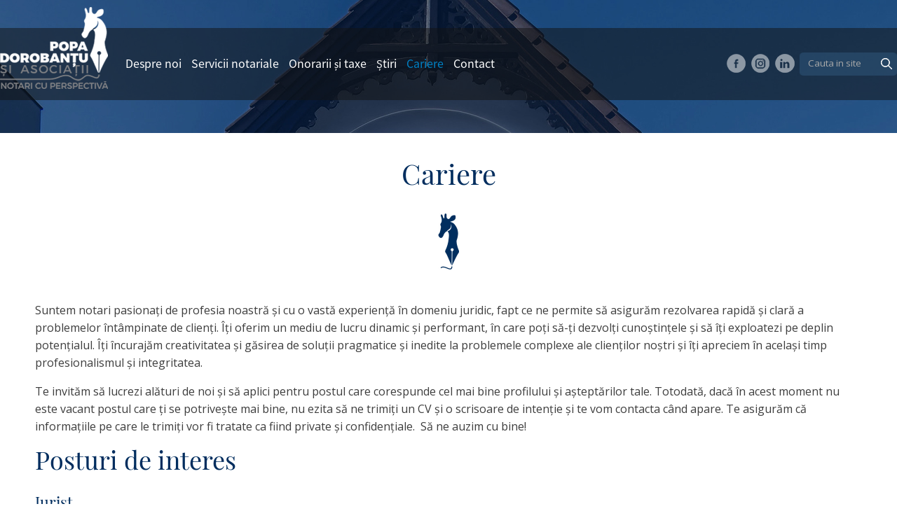

--- FILE ---
content_type: text/html; charset=UTF-8
request_url: https://ionut-popa.ro/cariere/
body_size: 56892
content:
<!DOCTYPE html>
<html class="no-js" lang="ro-RO" prefix="og: https://ogp.me/ns#">
<head>
  <meta charset="UTF-8">
  <meta name="viewport" content="width=device-width, initial-scale=1.0">
  <link rel="profile" href="https://gmpg.org/xfn/11" />
  <link rel="pingback" href="https://ionut-popa.ro/xmlrpc.php">
<link rel="preconnect" href="https://fonts.googleapis.com">
<link rel="preconnect" href="https://fonts.gstatic.com" crossorigin>
<link href="https://fonts.googleapis.com/css2?family=Open+Sans:wght@300;400;600;700&display=swap" rel="stylesheet">
<script async src="https://www.googletagmanager.com/gtag/js?id=G-8SYPJRBD1S"></script>
<script>
  window.dataLayer = window.dataLayer || [];
  function gtag(){dataLayer.push(arguments);}
  gtag('js', new Date());

  gtag('config', 'G-8SYPJRBD1S');
</script>
  <script>document.documentElement.className = document.documentElement.className.replace("no-js","js");</script>

<!-- Optimizare pentru motoarele de căutare de Rank Math - https://rankmath.com/ -->
<title>Cariere - Notariat</title>
<meta name="description" content="Suntem notari pasionați de profesia noastră și cu o vastă experiență în domeniu juridic, fapt ce ne permite să asigurăm rezolvarea rapidă și clară a problemelor"/>
<meta name="robots" content="follow, index, max-snippet:-1, max-video-preview:-1, max-image-preview:large"/>
<link rel="canonical" href="https://ionut-popa.ro/cariere/" />
<meta property="og:locale" content="ro_RO" />
<meta property="og:type" content="article" />
<meta property="og:title" content="Cariere - Notariat" />
<meta property="og:description" content="Suntem notari pasionați de profesia noastră și cu o vastă experiență în domeniu juridic, fapt ce ne permite să asigurăm rezolvarea rapidă și clară a problemelor" />
<meta property="og:url" content="https://ionut-popa.ro/cariere/" />
<meta property="og:site_name" content="Notariat" />
<meta property="og:updated_time" content="2022-06-20T09:23:05+00:00" />
<meta property="og:image" content="https://ionut-popa.ro/wp-content/uploads/2021/09/misiune-si-viziune.jpg" />
<meta property="og:image:secure_url" content="https://ionut-popa.ro/wp-content/uploads/2021/09/misiune-si-viziune.jpg" />
<meta property="og:image:width" content="626" />
<meta property="og:image:height" content="417" />
<meta property="og:image:alt" content="Misiune si viziune" />
<meta property="og:image:type" content="image/jpeg" />
<meta property="article:published_time" content="2022-06-17T08:52:31+00:00" />
<meta property="article:modified_time" content="2022-06-20T09:23:05+00:00" />
<meta name="twitter:card" content="summary_large_image" />
<meta name="twitter:title" content="Cariere - Notariat" />
<meta name="twitter:description" content="Suntem notari pasionați de profesia noastră și cu o vastă experiență în domeniu juridic, fapt ce ne permite să asigurăm rezolvarea rapidă și clară a problemelor" />
<meta name="twitter:site" content="@admin_not" />
<meta name="twitter:creator" content="@admin_not" />
<meta name="twitter:image" content="https://ionut-popa.ro/wp-content/uploads/2021/09/misiune-si-viziune.jpg" />
<meta name="twitter:label1" content="Timp pentru citire" />
<meta name="twitter:data1" content="1 minut" />
<script type="application/ld+json" class="rank-math-schema">{"@context":"https://schema.org","@graph":[{"@type":["Person","Organization"],"@id":"https://ionut-popa.ro/#person","name":"Notariat","sameAs":["https://twitter.com/admin_not"],"logo":{"@type":"ImageObject","@id":"https://ionut-popa.ro/#logo","url":"https://ionut-popa.ro/wp-content/uploads/2021/09/logo-popa-dorobantu-si-asociatii-1-150x117.png","contentUrl":"https://ionut-popa.ro/wp-content/uploads/2021/09/logo-popa-dorobantu-si-asociatii-1-150x117.png","caption":"Notariat","inLanguage":"ro-RO"},"image":{"@type":"ImageObject","@id":"https://ionut-popa.ro/#logo","url":"https://ionut-popa.ro/wp-content/uploads/2021/09/logo-popa-dorobantu-si-asociatii-1-150x117.png","contentUrl":"https://ionut-popa.ro/wp-content/uploads/2021/09/logo-popa-dorobantu-si-asociatii-1-150x117.png","caption":"Notariat","inLanguage":"ro-RO"}},{"@type":"WebSite","@id":"https://ionut-popa.ro/#website","url":"https://ionut-popa.ro","name":"Notariat","publisher":{"@id":"https://ionut-popa.ro/#person"},"inLanguage":"ro-RO"},{"@type":"ImageObject","@id":"https://ionut-popa.ro/wp-content/uploads/2021/09/sigla-popa-dorobantu-si-asociatii.png","url":"https://ionut-popa.ro/wp-content/uploads/2021/09/sigla-popa-dorobantu-si-asociatii.png","width":"200","height":"200","inLanguage":"ro-RO"},{"@type":"BreadcrumbList","@id":"https://ionut-popa.ro/cariere/#breadcrumb","itemListElement":[{"@type":"ListItem","position":"1","item":{"@id":"https://ionut-popa.ro","name":"Home"}},{"@type":"ListItem","position":"2","item":{"@id":"https://ionut-popa.ro/cariere/","name":"Cariere"}}]},{"@type":"WebPage","@id":"https://ionut-popa.ro/cariere/#webpage","url":"https://ionut-popa.ro/cariere/","name":"Cariere - Notariat","datePublished":"2022-06-17T08:52:31+00:00","dateModified":"2022-06-20T09:23:05+00:00","isPartOf":{"@id":"https://ionut-popa.ro/#website"},"primaryImageOfPage":{"@id":"https://ionut-popa.ro/wp-content/uploads/2021/09/sigla-popa-dorobantu-si-asociatii.png"},"inLanguage":"ro-RO","breadcrumb":{"@id":"https://ionut-popa.ro/cariere/#breadcrumb"}},{"@type":"Person","@id":"https://ionut-popa.ro/author/","url":"https://ionut-popa.ro/author/","image":{"@type":"ImageObject","@id":"https://secure.gravatar.com/avatar/?s=96&amp;d=mm&amp;r=g","url":"https://secure.gravatar.com/avatar/?s=96&amp;d=mm&amp;r=g","inLanguage":"ro-RO"}},{"@type":"Article","headline":"Cariere - Notariat","datePublished":"2022-06-17T08:52:31+00:00","dateModified":"2022-06-20T09:23:05+00:00","author":{"@id":"https://ionut-popa.ro/author/"},"publisher":{"@id":"https://ionut-popa.ro/#person"},"description":"Suntem notari pasiona\u021bi de profesia noastr\u0103 \u0219i cu o vast\u0103 experien\u021b\u0103 \u00een domeniu juridic, fapt ce ne permite s\u0103 asigur\u0103m rezolvarea rapid\u0103 \u0219i clar\u0103 a problemelor","name":"Cariere - Notariat","@id":"https://ionut-popa.ro/cariere/#richSnippet","isPartOf":{"@id":"https://ionut-popa.ro/cariere/#webpage"},"image":{"@id":"https://ionut-popa.ro/wp-content/uploads/2021/09/sigla-popa-dorobantu-si-asociatii.png"},"inLanguage":"ro-RO","mainEntityOfPage":{"@id":"https://ionut-popa.ro/cariere/#webpage"}}]}</script>
<!-- /Rank Math - modul SEO pentru WordPress -->

<link rel="alternate" type="application/rss+xml" title="Notariat &raquo; Flux" href="https://ionut-popa.ro/feed/" />
<link rel="alternate" type="application/rss+xml" title="Notariat &raquo; Flux comentarii" href="https://ionut-popa.ro/comments/feed/" />
<link rel="alternate" title="oEmbed (JSON)" type="application/json+oembed" href="https://ionut-popa.ro/wp-json/oembed/1.0/embed?url=https%3A%2F%2Fionut-popa.ro%2Fcariere%2F" />
<link rel="alternate" title="oEmbed (XML)" type="text/xml+oembed" href="https://ionut-popa.ro/wp-json/oembed/1.0/embed?url=https%3A%2F%2Fionut-popa.ro%2Fcariere%2F&#038;format=xml" />
<style id='wp-img-auto-sizes-contain-inline-css' type='text/css'>
img:is([sizes=auto i],[sizes^="auto," i]){contain-intrinsic-size:3000px 1500px}
/*# sourceURL=wp-img-auto-sizes-contain-inline-css */
</style>
<style id='wp-emoji-styles-inline-css' type='text/css'>

	img.wp-smiley, img.emoji {
		display: inline !important;
		border: none !important;
		box-shadow: none !important;
		height: 1em !important;
		width: 1em !important;
		margin: 0 0.07em !important;
		vertical-align: -0.1em !important;
		background: none !important;
		padding: 0 !important;
	}
/*# sourceURL=wp-emoji-styles-inline-css */
</style>
<style id='wp-block-library-inline-css' type='text/css'>
:root{--wp-block-synced-color:#7a00df;--wp-block-synced-color--rgb:122,0,223;--wp-bound-block-color:var(--wp-block-synced-color);--wp-editor-canvas-background:#ddd;--wp-admin-theme-color:#007cba;--wp-admin-theme-color--rgb:0,124,186;--wp-admin-theme-color-darker-10:#006ba1;--wp-admin-theme-color-darker-10--rgb:0,107,160.5;--wp-admin-theme-color-darker-20:#005a87;--wp-admin-theme-color-darker-20--rgb:0,90,135;--wp-admin-border-width-focus:2px}@media (min-resolution:192dpi){:root{--wp-admin-border-width-focus:1.5px}}.wp-element-button{cursor:pointer}:root .has-very-light-gray-background-color{background-color:#eee}:root .has-very-dark-gray-background-color{background-color:#313131}:root .has-very-light-gray-color{color:#eee}:root .has-very-dark-gray-color{color:#313131}:root .has-vivid-green-cyan-to-vivid-cyan-blue-gradient-background{background:linear-gradient(135deg,#00d084,#0693e3)}:root .has-purple-crush-gradient-background{background:linear-gradient(135deg,#34e2e4,#4721fb 50%,#ab1dfe)}:root .has-hazy-dawn-gradient-background{background:linear-gradient(135deg,#faaca8,#dad0ec)}:root .has-subdued-olive-gradient-background{background:linear-gradient(135deg,#fafae1,#67a671)}:root .has-atomic-cream-gradient-background{background:linear-gradient(135deg,#fdd79a,#004a59)}:root .has-nightshade-gradient-background{background:linear-gradient(135deg,#330968,#31cdcf)}:root .has-midnight-gradient-background{background:linear-gradient(135deg,#020381,#2874fc)}:root{--wp--preset--font-size--normal:16px;--wp--preset--font-size--huge:42px}.has-regular-font-size{font-size:1em}.has-larger-font-size{font-size:2.625em}.has-normal-font-size{font-size:var(--wp--preset--font-size--normal)}.has-huge-font-size{font-size:var(--wp--preset--font-size--huge)}.has-text-align-center{text-align:center}.has-text-align-left{text-align:left}.has-text-align-right{text-align:right}.has-fit-text{white-space:nowrap!important}#end-resizable-editor-section{display:none}.aligncenter{clear:both}.items-justified-left{justify-content:flex-start}.items-justified-center{justify-content:center}.items-justified-right{justify-content:flex-end}.items-justified-space-between{justify-content:space-between}.screen-reader-text{border:0;clip-path:inset(50%);height:1px;margin:-1px;overflow:hidden;padding:0;position:absolute;width:1px;word-wrap:normal!important}.screen-reader-text:focus{background-color:#ddd;clip-path:none;color:#444;display:block;font-size:1em;height:auto;left:5px;line-height:normal;padding:15px 23px 14px;text-decoration:none;top:5px;width:auto;z-index:100000}html :where(.has-border-color){border-style:solid}html :where([style*=border-top-color]){border-top-style:solid}html :where([style*=border-right-color]){border-right-style:solid}html :where([style*=border-bottom-color]){border-bottom-style:solid}html :where([style*=border-left-color]){border-left-style:solid}html :where([style*=border-width]){border-style:solid}html :where([style*=border-top-width]){border-top-style:solid}html :where([style*=border-right-width]){border-right-style:solid}html :where([style*=border-bottom-width]){border-bottom-style:solid}html :where([style*=border-left-width]){border-left-style:solid}html :where(img[class*=wp-image-]){height:auto;max-width:100%}:where(figure){margin:0 0 1em}html :where(.is-position-sticky){--wp-admin--admin-bar--position-offset:var(--wp-admin--admin-bar--height,0px)}@media screen and (max-width:600px){html :where(.is-position-sticky){--wp-admin--admin-bar--position-offset:0px}}

/*# sourceURL=wp-block-library-inline-css */
</style><style id='wp-block-paragraph-inline-css' type='text/css'>
.is-small-text{font-size:.875em}.is-regular-text{font-size:1em}.is-large-text{font-size:2.25em}.is-larger-text{font-size:3em}.has-drop-cap:not(:focus):first-letter{float:left;font-size:8.4em;font-style:normal;font-weight:100;line-height:.68;margin:.05em .1em 0 0;text-transform:uppercase}body.rtl .has-drop-cap:not(:focus):first-letter{float:none;margin-left:.1em}p.has-drop-cap.has-background{overflow:hidden}:root :where(p.has-background){padding:1.25em 2.375em}:where(p.has-text-color:not(.has-link-color)) a{color:inherit}p.has-text-align-left[style*="writing-mode:vertical-lr"],p.has-text-align-right[style*="writing-mode:vertical-rl"]{rotate:180deg}
/*# sourceURL=https://ionut-popa.ro/wp-includes/blocks/paragraph/style.min.css */
</style>
<style id='global-styles-inline-css' type='text/css'>
:root{--wp--preset--aspect-ratio--square: 1;--wp--preset--aspect-ratio--4-3: 4/3;--wp--preset--aspect-ratio--3-4: 3/4;--wp--preset--aspect-ratio--3-2: 3/2;--wp--preset--aspect-ratio--2-3: 2/3;--wp--preset--aspect-ratio--16-9: 16/9;--wp--preset--aspect-ratio--9-16: 9/16;--wp--preset--color--black: #000000;--wp--preset--color--cyan-bluish-gray: #abb8c3;--wp--preset--color--white: #ffffff;--wp--preset--color--pale-pink: #f78da7;--wp--preset--color--vivid-red: #cf2e2e;--wp--preset--color--luminous-vivid-orange: #ff6900;--wp--preset--color--luminous-vivid-amber: #fcb900;--wp--preset--color--light-green-cyan: #7bdcb5;--wp--preset--color--vivid-green-cyan: #00d084;--wp--preset--color--pale-cyan-blue: #8ed1fc;--wp--preset--color--vivid-cyan-blue: #0693e3;--wp--preset--color--vivid-purple: #9b51e0;--wp--preset--gradient--vivid-cyan-blue-to-vivid-purple: linear-gradient(135deg,rgb(6,147,227) 0%,rgb(155,81,224) 100%);--wp--preset--gradient--light-green-cyan-to-vivid-green-cyan: linear-gradient(135deg,rgb(122,220,180) 0%,rgb(0,208,130) 100%);--wp--preset--gradient--luminous-vivid-amber-to-luminous-vivid-orange: linear-gradient(135deg,rgb(252,185,0) 0%,rgb(255,105,0) 100%);--wp--preset--gradient--luminous-vivid-orange-to-vivid-red: linear-gradient(135deg,rgb(255,105,0) 0%,rgb(207,46,46) 100%);--wp--preset--gradient--very-light-gray-to-cyan-bluish-gray: linear-gradient(135deg,rgb(238,238,238) 0%,rgb(169,184,195) 100%);--wp--preset--gradient--cool-to-warm-spectrum: linear-gradient(135deg,rgb(74,234,220) 0%,rgb(151,120,209) 20%,rgb(207,42,186) 40%,rgb(238,44,130) 60%,rgb(251,105,98) 80%,rgb(254,248,76) 100%);--wp--preset--gradient--blush-light-purple: linear-gradient(135deg,rgb(255,206,236) 0%,rgb(152,150,240) 100%);--wp--preset--gradient--blush-bordeaux: linear-gradient(135deg,rgb(254,205,165) 0%,rgb(254,45,45) 50%,rgb(107,0,62) 100%);--wp--preset--gradient--luminous-dusk: linear-gradient(135deg,rgb(255,203,112) 0%,rgb(199,81,192) 50%,rgb(65,88,208) 100%);--wp--preset--gradient--pale-ocean: linear-gradient(135deg,rgb(255,245,203) 0%,rgb(182,227,212) 50%,rgb(51,167,181) 100%);--wp--preset--gradient--electric-grass: linear-gradient(135deg,rgb(202,248,128) 0%,rgb(113,206,126) 100%);--wp--preset--gradient--midnight: linear-gradient(135deg,rgb(2,3,129) 0%,rgb(40,116,252) 100%);--wp--preset--font-size--small: 13px;--wp--preset--font-size--medium: 20px;--wp--preset--font-size--large: 36px;--wp--preset--font-size--x-large: 42px;--wp--preset--spacing--20: 0.44rem;--wp--preset--spacing--30: 0.67rem;--wp--preset--spacing--40: 1rem;--wp--preset--spacing--50: 1.5rem;--wp--preset--spacing--60: 2.25rem;--wp--preset--spacing--70: 3.38rem;--wp--preset--spacing--80: 5.06rem;--wp--preset--shadow--natural: 6px 6px 9px rgba(0, 0, 0, 0.2);--wp--preset--shadow--deep: 12px 12px 50px rgba(0, 0, 0, 0.4);--wp--preset--shadow--sharp: 6px 6px 0px rgba(0, 0, 0, 0.2);--wp--preset--shadow--outlined: 6px 6px 0px -3px rgb(255, 255, 255), 6px 6px rgb(0, 0, 0);--wp--preset--shadow--crisp: 6px 6px 0px rgb(0, 0, 0);}:where(.is-layout-flex){gap: 0.5em;}:where(.is-layout-grid){gap: 0.5em;}body .is-layout-flex{display: flex;}.is-layout-flex{flex-wrap: wrap;align-items: center;}.is-layout-flex > :is(*, div){margin: 0;}body .is-layout-grid{display: grid;}.is-layout-grid > :is(*, div){margin: 0;}:where(.wp-block-columns.is-layout-flex){gap: 2em;}:where(.wp-block-columns.is-layout-grid){gap: 2em;}:where(.wp-block-post-template.is-layout-flex){gap: 1.25em;}:where(.wp-block-post-template.is-layout-grid){gap: 1.25em;}.has-black-color{color: var(--wp--preset--color--black) !important;}.has-cyan-bluish-gray-color{color: var(--wp--preset--color--cyan-bluish-gray) !important;}.has-white-color{color: var(--wp--preset--color--white) !important;}.has-pale-pink-color{color: var(--wp--preset--color--pale-pink) !important;}.has-vivid-red-color{color: var(--wp--preset--color--vivid-red) !important;}.has-luminous-vivid-orange-color{color: var(--wp--preset--color--luminous-vivid-orange) !important;}.has-luminous-vivid-amber-color{color: var(--wp--preset--color--luminous-vivid-amber) !important;}.has-light-green-cyan-color{color: var(--wp--preset--color--light-green-cyan) !important;}.has-vivid-green-cyan-color{color: var(--wp--preset--color--vivid-green-cyan) !important;}.has-pale-cyan-blue-color{color: var(--wp--preset--color--pale-cyan-blue) !important;}.has-vivid-cyan-blue-color{color: var(--wp--preset--color--vivid-cyan-blue) !important;}.has-vivid-purple-color{color: var(--wp--preset--color--vivid-purple) !important;}.has-black-background-color{background-color: var(--wp--preset--color--black) !important;}.has-cyan-bluish-gray-background-color{background-color: var(--wp--preset--color--cyan-bluish-gray) !important;}.has-white-background-color{background-color: var(--wp--preset--color--white) !important;}.has-pale-pink-background-color{background-color: var(--wp--preset--color--pale-pink) !important;}.has-vivid-red-background-color{background-color: var(--wp--preset--color--vivid-red) !important;}.has-luminous-vivid-orange-background-color{background-color: var(--wp--preset--color--luminous-vivid-orange) !important;}.has-luminous-vivid-amber-background-color{background-color: var(--wp--preset--color--luminous-vivid-amber) !important;}.has-light-green-cyan-background-color{background-color: var(--wp--preset--color--light-green-cyan) !important;}.has-vivid-green-cyan-background-color{background-color: var(--wp--preset--color--vivid-green-cyan) !important;}.has-pale-cyan-blue-background-color{background-color: var(--wp--preset--color--pale-cyan-blue) !important;}.has-vivid-cyan-blue-background-color{background-color: var(--wp--preset--color--vivid-cyan-blue) !important;}.has-vivid-purple-background-color{background-color: var(--wp--preset--color--vivid-purple) !important;}.has-black-border-color{border-color: var(--wp--preset--color--black) !important;}.has-cyan-bluish-gray-border-color{border-color: var(--wp--preset--color--cyan-bluish-gray) !important;}.has-white-border-color{border-color: var(--wp--preset--color--white) !important;}.has-pale-pink-border-color{border-color: var(--wp--preset--color--pale-pink) !important;}.has-vivid-red-border-color{border-color: var(--wp--preset--color--vivid-red) !important;}.has-luminous-vivid-orange-border-color{border-color: var(--wp--preset--color--luminous-vivid-orange) !important;}.has-luminous-vivid-amber-border-color{border-color: var(--wp--preset--color--luminous-vivid-amber) !important;}.has-light-green-cyan-border-color{border-color: var(--wp--preset--color--light-green-cyan) !important;}.has-vivid-green-cyan-border-color{border-color: var(--wp--preset--color--vivid-green-cyan) !important;}.has-pale-cyan-blue-border-color{border-color: var(--wp--preset--color--pale-cyan-blue) !important;}.has-vivid-cyan-blue-border-color{border-color: var(--wp--preset--color--vivid-cyan-blue) !important;}.has-vivid-purple-border-color{border-color: var(--wp--preset--color--vivid-purple) !important;}.has-vivid-cyan-blue-to-vivid-purple-gradient-background{background: var(--wp--preset--gradient--vivid-cyan-blue-to-vivid-purple) !important;}.has-light-green-cyan-to-vivid-green-cyan-gradient-background{background: var(--wp--preset--gradient--light-green-cyan-to-vivid-green-cyan) !important;}.has-luminous-vivid-amber-to-luminous-vivid-orange-gradient-background{background: var(--wp--preset--gradient--luminous-vivid-amber-to-luminous-vivid-orange) !important;}.has-luminous-vivid-orange-to-vivid-red-gradient-background{background: var(--wp--preset--gradient--luminous-vivid-orange-to-vivid-red) !important;}.has-very-light-gray-to-cyan-bluish-gray-gradient-background{background: var(--wp--preset--gradient--very-light-gray-to-cyan-bluish-gray) !important;}.has-cool-to-warm-spectrum-gradient-background{background: var(--wp--preset--gradient--cool-to-warm-spectrum) !important;}.has-blush-light-purple-gradient-background{background: var(--wp--preset--gradient--blush-light-purple) !important;}.has-blush-bordeaux-gradient-background{background: var(--wp--preset--gradient--blush-bordeaux) !important;}.has-luminous-dusk-gradient-background{background: var(--wp--preset--gradient--luminous-dusk) !important;}.has-pale-ocean-gradient-background{background: var(--wp--preset--gradient--pale-ocean) !important;}.has-electric-grass-gradient-background{background: var(--wp--preset--gradient--electric-grass) !important;}.has-midnight-gradient-background{background: var(--wp--preset--gradient--midnight) !important;}.has-small-font-size{font-size: var(--wp--preset--font-size--small) !important;}.has-medium-font-size{font-size: var(--wp--preset--font-size--medium) !important;}.has-large-font-size{font-size: var(--wp--preset--font-size--large) !important;}.has-x-large-font-size{font-size: var(--wp--preset--font-size--x-large) !important;}
/*# sourceURL=global-styles-inline-css */
</style>

<style id='classic-theme-styles-inline-css' type='text/css'>
/*! This file is auto-generated */
.wp-block-button__link{color:#fff;background-color:#32373c;border-radius:9999px;box-shadow:none;text-decoration:none;padding:calc(.667em + 2px) calc(1.333em + 2px);font-size:1.125em}.wp-block-file__button{background:#32373c;color:#fff;text-decoration:none}
/*# sourceURL=/wp-includes/css/classic-themes.min.css */
</style>
<link rel='stylesheet' id='contact-form-7-css' href='https://ionut-popa.ro/wp-content/plugins/contact-form-7/includes/css/styles.css?ver=6.1.4' type='text/css' media='all' />
<link rel='stylesheet' id='hueman-main-style-css' href='https://ionut-popa.ro/wp-content/themes/hueman/assets/front/css/main.min.css?ver=3.7.7' type='text/css' media='all' />
<style id='hueman-main-style-inline-css' type='text/css'>
body { font-size:1.00rem; }@media only screen and (min-width: 720px) {
        .nav > li { font-size:1.00rem; }
      }.is-scrolled #header #nav-mobile { background-color: #454e5c; background-color: rgba(69,78,92,0.90) }#footer-bottom { background-color: #3e74a2; }.site-title a img { max-height: 117px; }body { background-color: #eaeaea; }
/*# sourceURL=hueman-main-style-inline-css */
</style>
<link rel='stylesheet' id='hueman-font-awesome-css' href='https://ionut-popa.ro/wp-content/themes/hueman/assets/front/css/font-awesome.min.css?ver=3.7.7' type='text/css' media='all' />
<script type="text/javascript" src="https://ionut-popa.ro/wp-includes/js/jquery/jquery.min.js?ver=3.7.1" id="jquery-core-js"></script>
<script type="text/javascript" src="https://ionut-popa.ro/wp-includes/js/jquery/jquery-migrate.min.js?ver=3.4.1" id="jquery-migrate-js"></script>
<link rel="https://api.w.org/" href="https://ionut-popa.ro/wp-json/" /><link rel="alternate" title="JSON" type="application/json" href="https://ionut-popa.ro/wp-json/wp/v2/pages/1023" /><link rel="EditURI" type="application/rsd+xml" title="RSD" href="https://ionut-popa.ro/xmlrpc.php?rsd" />
<link rel='shortlink' href='https://ionut-popa.ro/?p=1023' />
    <link rel="preload" as="font" type="font/woff2" href="https://ionut-popa.ro/wp-content/themes/hueman/assets/front/webfonts/fa-brands-400.woff2?v=5.15.2" crossorigin="anonymous"/>
    <link rel="preload" as="font" type="font/woff2" href="https://ionut-popa.ro/wp-content/themes/hueman/assets/front/webfonts/fa-regular-400.woff2?v=5.15.2" crossorigin="anonymous"/>
    <link rel="preload" as="font" type="font/woff2" href="https://ionut-popa.ro/wp-content/themes/hueman/assets/front/webfonts/fa-solid-900.woff2?v=5.15.2" crossorigin="anonymous"/>
  <link rel="preload" as="font" type="font/woff" href="https://ionut-popa.ro/wp-content/themes/hueman/assets/front/fonts/titillium-light-webfont.woff" crossorigin="anonymous"/>
<link rel="preload" as="font" type="font/woff" href="https://ionut-popa.ro/wp-content/themes/hueman/assets/front/fonts/titillium-lightitalic-webfont.woff" crossorigin="anonymous"/>
<link rel="preload" as="font" type="font/woff" href="https://ionut-popa.ro/wp-content/themes/hueman/assets/front/fonts/titillium-regular-webfont.woff" crossorigin="anonymous"/>
<link rel="preload" as="font" type="font/woff" href="https://ionut-popa.ro/wp-content/themes/hueman/assets/front/fonts/titillium-regularitalic-webfont.woff" crossorigin="anonymous"/>
<link rel="preload" as="font" type="font/woff" href="https://ionut-popa.ro/wp-content/themes/hueman/assets/front/fonts/titillium-semibold-webfont.woff" crossorigin="anonymous"/>
<style type="text/css">
  /*  base : fonts
/* ------------------------------------ */
body { font-family: "Titillium", Arial, sans-serif; }
@font-face {
  font-family: 'Titillium';
  src: url('https://ionut-popa.ro/wp-content/themes/hueman/assets/front/fonts/titillium-light-webfont.eot');
  src: url('https://ionut-popa.ro/wp-content/themes/hueman/assets/front/fonts/titillium-light-webfont.svg#titillium-light-webfont') format('svg'),
     url('https://ionut-popa.ro/wp-content/themes/hueman/assets/front/fonts/titillium-light-webfont.eot?#iefix') format('embedded-opentype'),
     url('https://ionut-popa.ro/wp-content/themes/hueman/assets/front/fonts/titillium-light-webfont.woff') format('woff'),
     url('https://ionut-popa.ro/wp-content/themes/hueman/assets/front/fonts/titillium-light-webfont.ttf') format('truetype');
  font-weight: 300;
  font-style: normal;
}
@font-face {
  font-family: 'Titillium';
  src: url('https://ionut-popa.ro/wp-content/themes/hueman/assets/front/fonts/titillium-lightitalic-webfont.eot');
  src: url('https://ionut-popa.ro/wp-content/themes/hueman/assets/front/fonts/titillium-lightitalic-webfont.svg#titillium-lightitalic-webfont') format('svg'),
     url('https://ionut-popa.ro/wp-content/themes/hueman/assets/front/fonts/titillium-lightitalic-webfont.eot?#iefix') format('embedded-opentype'),
     url('https://ionut-popa.ro/wp-content/themes/hueman/assets/front/fonts/titillium-lightitalic-webfont.woff') format('woff'),
     url('https://ionut-popa.ro/wp-content/themes/hueman/assets/front/fonts/titillium-lightitalic-webfont.ttf') format('truetype');
  font-weight: 300;
  font-style: italic;
}
@font-face {
  font-family: 'Titillium';
  src: url('https://ionut-popa.ro/wp-content/themes/hueman/assets/front/fonts/titillium-regular-webfont.eot');
  src: url('https://ionut-popa.ro/wp-content/themes/hueman/assets/front/fonts/titillium-regular-webfont.svg#titillium-regular-webfont') format('svg'),
     url('https://ionut-popa.ro/wp-content/themes/hueman/assets/front/fonts/titillium-regular-webfont.eot?#iefix') format('embedded-opentype'),
     url('https://ionut-popa.ro/wp-content/themes/hueman/assets/front/fonts/titillium-regular-webfont.woff') format('woff'),
     url('https://ionut-popa.ro/wp-content/themes/hueman/assets/front/fonts/titillium-regular-webfont.ttf') format('truetype');
  font-weight: 400;
  font-style: normal;
}
@font-face {
  font-family: 'Titillium';
  src: url('https://ionut-popa.ro/wp-content/themes/hueman/assets/front/fonts/titillium-regularitalic-webfont.eot');
  src: url('https://ionut-popa.ro/wp-content/themes/hueman/assets/front/fonts/titillium-regularitalic-webfont.svg#titillium-regular-webfont') format('svg'),
     url('https://ionut-popa.ro/wp-content/themes/hueman/assets/front/fonts/titillium-regularitalic-webfont.eot?#iefix') format('embedded-opentype'),
     url('https://ionut-popa.ro/wp-content/themes/hueman/assets/front/fonts/titillium-regularitalic-webfont.woff') format('woff'),
     url('https://ionut-popa.ro/wp-content/themes/hueman/assets/front/fonts/titillium-regularitalic-webfont.ttf') format('truetype');
  font-weight: 400;
  font-style: italic;
}
@font-face {
    font-family: 'Titillium';
    src: url('https://ionut-popa.ro/wp-content/themes/hueman/assets/front/fonts/titillium-semibold-webfont.eot');
    src: url('https://ionut-popa.ro/wp-content/themes/hueman/assets/front/fonts/titillium-semibold-webfont.svg#titillium-semibold-webfont') format('svg'),
         url('https://ionut-popa.ro/wp-content/themes/hueman/assets/front/fonts/titillium-semibold-webfont.eot?#iefix') format('embedded-opentype'),
         url('https://ionut-popa.ro/wp-content/themes/hueman/assets/front/fonts/titillium-semibold-webfont.woff') format('woff'),
         url('https://ionut-popa.ro/wp-content/themes/hueman/assets/front/fonts/titillium-semibold-webfont.ttf') format('truetype');
  font-weight: 600;
  font-style: normal;
}
</style>
  <!--[if lt IE 9]>
<script src="https://ionut-popa.ro/wp-content/themes/hueman/assets/front/js/ie/html5shiv-printshiv.min.js"></script>
<script src="https://ionut-popa.ro/wp-content/themes/hueman/assets/front/js/ie/selectivizr.js"></script>
<![endif]-->
<style type="text/css">.recentcomments a{display:inline !important;padding:0 !important;margin:0 !important;}</style><link rel="icon" href="https://ionut-popa.ro/wp-content/uploads/2021/07/favico-notari-80x80.png" sizes="32x32" />
<link rel="icon" href="https://ionut-popa.ro/wp-content/uploads/2021/07/favico-notari.png" sizes="192x192" />
<link rel="apple-touch-icon" href="https://ionut-popa.ro/wp-content/uploads/2021/07/favico-notari.png" />
<meta name="msapplication-TileImage" content="https://ionut-popa.ro/wp-content/uploads/2021/07/favico-notari.png" />
  <link href="https://ionut-popa.ro/wp-content/themes/hueman/style.css" rel="stylesheet">
  <!-- Global site tag (gtag.js) - Google Analytics -->
</head>

<body class="wp-singular page-template-default page page-id-1023 wp-custom-logo wp-embed-responsive wp-theme-hueman col-1c full-width header-desktop-sticky header-mobile-sticky hueman-3-7-7 chrome">
<div id="wrapper">
  <a class="screen-reader-text skip-link" href="#content">Skip to content</a>
  
  <header id="header" class="top-menu-mobile-on one-mobile-menu top_menu header-ads-desktop header-ads-mobile topbar-transparent has-header-img">
        <nav class="nav-container group mobile-menu mobile-sticky no-menu-assigned" id="nav-mobile" data-menu-id="header-1">
  <div class="mobile-title-logo-in-header"><p class="site-title">                  <a class="custom-logo-link" href="https://ionut-popa.ro/" rel="home" ><img src="https://ionut-popa.ro/wp-content/uploads/2021/09/logo-popa-dorobantu-si-asociatii-1.png" alt="Popa Dorobantu si Asociatii" title="Popa Dorobantu si Asociatii" width="154" height="117"/></a>                </p></div>
        
                    <!-- <div class="ham__navbar-toggler collapsed" aria-expanded="false">
          <div class="ham__navbar-span-wrapper">
            <span class="ham-toggler-menu__span"></span>
          </div>
        </div> -->
        <button class="ham__navbar-toggler-two collapsed" title="Menu" aria-expanded="false">
          <span class="ham__navbar-span-wrapper">
            <span class="line line-1"></span>
            <span class="line line-2"></span>
            <span class="line line-3"></span>
          </span>
        </button>
            
      <div class="nav-text"></div>
      <div class="nav-wrap container">
                <ul id="menu-meniu-top" class="nav container-inner group"><li id="menu-item-484" class="menu-item menu-item-type-custom menu-item-object-custom menu-item-has-children menu-item-484"><a href="#">Despre noi</a>
<ul class="sub-menu">
	<li id="menu-item-755" class="menu-item menu-item-type-post_type menu-item-object-page menu-item-755"><a href="https://ionut-popa.ro/despre-noi/">Notari cu perspectivă</a></li>
	<li id="menu-item-539" class="menu-item menu-item-type-post_type menu-item-object-page menu-item-539"><a href="https://ionut-popa.ro/echipa/">Echipa de notari</a></li>
	<li id="menu-item-541" class="menu-item menu-item-type-custom menu-item-object-custom menu-item-541"><a href="https://ionut-popa.ro/despre-noi/#misiunesiviziune">Misiune și viziune</a></li>
</ul>
</li>
<li id="menu-item-485" class="menu-item menu-item-type-custom menu-item-object-custom menu-item-has-children menu-item-485"><a href="#">Servicii notariale</a>
<ul class="sub-menu">
	<li id="menu-item-287" class="menu-item menu-item-type-post_type menu-item-object-page menu-item-287"><a href="https://ionut-popa.ro/autentificari-acte-imobiliare/">Autentificări acte imobiliare</a></li>
	<li id="menu-item-286" class="menu-item menu-item-type-post_type menu-item-object-page menu-item-286"><a href="https://ionut-popa.ro/proceduri-succesorale/">Proceduri succesorale</a></li>
	<li id="menu-item-285" class="menu-item menu-item-type-post_type menu-item-object-page menu-item-285"><a href="https://ionut-popa.ro/divortul-si-conventii-matrimoniale/">Divorțul și Convenții matrimoniale</a></li>
	<li id="menu-item-284" class="menu-item menu-item-type-post_type menu-item-object-page menu-item-284"><a href="https://ionut-popa.ro/procuri-si-declaratii/">Procuri și declarații</a></li>
	<li id="menu-item-283" class="menu-item menu-item-type-post_type menu-item-object-page menu-item-283"><a href="https://ionut-popa.ro/legalizari/">Legalizări</a></li>
	<li id="menu-item-282" class="menu-item menu-item-type-post_type menu-item-object-page menu-item-282"><a href="https://ionut-popa.ro/alte-acte-procedurale/">Alte proceduri notariale</a></li>
</ul>
</li>
<li id="menu-item-26" class="menu-item menu-item-type-post_type menu-item-object-page menu-item-has-children menu-item-26"><a href="https://ionut-popa.ro/onorarii-si-taxe/">Onorarii și taxe</a>
<ul class="sub-menu">
	<li id="menu-item-171" class="menu-item menu-item-type-custom menu-item-object-custom menu-item-171"><a href="https://ionut-popa.ro/onorarii-si-taxe#calculator-taxe-notariale">Calculator taxe notariale</a></li>
	<li id="menu-item-172" class="menu-item menu-item-type-custom menu-item-object-custom menu-item-172"><a href="https://ionut-popa.ro/onorarii-si-taxe#tarife-publicitate-imobiliara">Tarife publicitate imobiliară</a></li>
	<li id="menu-item-173" class="menu-item menu-item-type-custom menu-item-object-custom menu-item-173"><a href="https://ionut-popa.ro/onorarii-si-taxe#impozit">Impozit</a></li>
	<li id="menu-item-174" class="menu-item menu-item-type-custom menu-item-object-custom menu-item-174"><a href="https://ionut-popa.ro/onorarii-si-taxe#tarif-infonot">Alte taxe</a></li>
</ul>
</li>
<li id="menu-item-25" class="menu-item menu-item-type-post_type menu-item-object-page menu-item-25"><a href="https://ionut-popa.ro/stiri/">Știri</a></li>
<li id="menu-item-1025" class="menu-item menu-item-type-post_type menu-item-object-page current-menu-item page_item page-item-1023 current_page_item menu-item-1025"><a href="https://ionut-popa.ro/cariere/" aria-current="page">Cariere</a></li>
<li id="menu-item-24" class="menu-item menu-item-type-post_type menu-item-object-page menu-item-24"><a href="https://ionut-popa.ro/contact/">Contact</a></li>
</ul>      </div>
</nav><!--/#nav-topbar-->  
  
  <div>
        

      	  
          <div id="header-image-wrap">
              <div class="group hu-pad central-header-zone" style="padding-left:0; padding-right:0;"><div class="container-inner">
                                        <div class="logo-tagline-group">
                          <p class="site-title">                  <a class="custom-logo-link" href="https://ionut-popa.ro/" rel="home" ><img src="https://ionut-popa.ro/wp-content/uploads/2021/09/logo-popa-dorobantu-si-asociatii-1.png" alt="Popa Dorobantu si Asociatii" title="Popa Dorobantu si Asociatii" width="154" height="117"/></a>                </p>                                                        <p class="site-description"></p>
                                                </div>           <nav class="nav-container group desktop-menu " id="nav-header" data-menu-id="header-2">
    <div class="nav-text"><!-- put your mobile menu text here --></div>

  <div class="nav-wrap container">
        <ul id="menu-meniu-top-1" class="nav container-inner group"><li class="menu-item menu-item-type-custom menu-item-object-custom menu-item-has-children menu-item-484"><a href="#">Despre noi</a>
<ul class="sub-menu">
	<li class="menu-item menu-item-type-post_type menu-item-object-page menu-item-755"><a href="https://ionut-popa.ro/despre-noi/">Notari cu perspectivă</a></li>
	<li class="menu-item menu-item-type-post_type menu-item-object-page menu-item-539"><a href="https://ionut-popa.ro/echipa/">Echipa de notari</a></li>
	<li class="menu-item menu-item-type-custom menu-item-object-custom menu-item-541"><a href="https://ionut-popa.ro/despre-noi/#misiunesiviziune">Misiune și viziune</a></li>
</ul>
</li>
<li class="menu-item menu-item-type-custom menu-item-object-custom menu-item-has-children menu-item-485"><a href="#">Servicii notariale</a>
<ul class="sub-menu">
	<li class="menu-item menu-item-type-post_type menu-item-object-page menu-item-287"><a href="https://ionut-popa.ro/autentificari-acte-imobiliare/">Autentificări acte imobiliare</a></li>
	<li class="menu-item menu-item-type-post_type menu-item-object-page menu-item-286"><a href="https://ionut-popa.ro/proceduri-succesorale/">Proceduri succesorale</a></li>
	<li class="menu-item menu-item-type-post_type menu-item-object-page menu-item-285"><a href="https://ionut-popa.ro/divortul-si-conventii-matrimoniale/">Divorțul și Convenții matrimoniale</a></li>
	<li class="menu-item menu-item-type-post_type menu-item-object-page menu-item-284"><a href="https://ionut-popa.ro/procuri-si-declaratii/">Procuri și declarații</a></li>
	<li class="menu-item menu-item-type-post_type menu-item-object-page menu-item-283"><a href="https://ionut-popa.ro/legalizari/">Legalizări</a></li>
	<li class="menu-item menu-item-type-post_type menu-item-object-page menu-item-282"><a href="https://ionut-popa.ro/alte-acte-procedurale/">Alte proceduri notariale</a></li>
</ul>
</li>
<li class="menu-item menu-item-type-post_type menu-item-object-page menu-item-has-children menu-item-26"><a href="https://ionut-popa.ro/onorarii-si-taxe/">Onorarii și taxe</a>
<ul class="sub-menu">
	<li class="menu-item menu-item-type-custom menu-item-object-custom menu-item-171"><a href="https://ionut-popa.ro/onorarii-si-taxe#calculator-taxe-notariale">Calculator taxe notariale</a></li>
	<li class="menu-item menu-item-type-custom menu-item-object-custom menu-item-172"><a href="https://ionut-popa.ro/onorarii-si-taxe#tarife-publicitate-imobiliara">Tarife publicitate imobiliară</a></li>
	<li class="menu-item menu-item-type-custom menu-item-object-custom menu-item-173"><a href="https://ionut-popa.ro/onorarii-si-taxe#impozit">Impozit</a></li>
	<li class="menu-item menu-item-type-custom menu-item-object-custom menu-item-174"><a href="https://ionut-popa.ro/onorarii-si-taxe#tarif-infonot">Alte taxe</a></li>
</ul>
</li>
<li class="menu-item menu-item-type-post_type menu-item-object-page menu-item-25"><a href="https://ionut-popa.ro/stiri/">Știri</a></li>
<li class="menu-item menu-item-type-post_type menu-item-object-page current-menu-item page_item page-item-1023 current_page_item menu-item-1025"><a href="https://ionut-popa.ro/cariere/" aria-current="page">Cariere</a></li>
<li class="menu-item menu-item-type-post_type menu-item-object-page menu-item-24"><a href="https://ionut-popa.ro/contact/">Contact</a></li>
</ul>  </div>
</nav><!--/#nav-header--> 
		 
<div class="searchwrap searchf_mlg">
                                        <form class="navbar-right form-inline" role="search" method="get" id="searchformtop" action="https://ionut-popa.ro/">
                                            <div class="input-group clearfix">
                                                <input name="s" id="search_lg" style="min-width: 4em;" type="text" class="search-query form-control pull-right s_exp" autocomplete="off" placeholder="Cauta in site">
                                                   <button  type="submit"></button>
                                            </div>
                                        </form>
                                    </div><!-- end .searchwrap -->	
   <div class="social-top">
		  <a href="https://www.facebook.com/Popa-Dorobantu-si-Asociatii-103247678657599" target="_blank" ><img src="https://ionut-popa.ro/wp-content/uploads/2021/06/icon-fb.png" alt="" class="alignleft size-full wp-image-156" /></a>

<a href="https://www.instagram.com/popa.dorobantu.notariat/" target="_blank"><img src="https://ionut-popa.ro/wp-content/uploads/2021/06/icon-ig.png" alt="" class="alignleft size-full wp-image-157" /></a>

<a href="https://www.linkedin.com/in/ionuț-popa-520999213/"target="_blank"><img src="https://ionut-popa.ro/wp-content/uploads/2021/06/icon-li.png" alt="" class="alignleft size-full wp-image-158" /></a></div>    </div>
                                  
				<!-- <div class="top-text">Hai &#238;n echipa noastr&#259;! Vezi posturile de interes <a style="color:#fff; text-decoration:underline;" href= "https://ionut-popa.ro/cariere/">aici</a>.</div>	-->		
              </div><div class="container-inner">
			  <div class="banner-content">
<div class="banner">
<h1 class="homepage">Popa, Doroban&#355;u &#351;i Asocia&#355;ii. Notari cu perspectiv&#259;. </h1>
<h2 class="homepage">Bine a&#355;i venit!</h2>
<p>Oferim servicii notariale consistente, fiabile &#351;i profesioniste, bazate pe o considerabil&#259; experien&#355;&#259; juridic&#259;. Sf&#259;tuim cu impar&#355;ialitate, g&#259;sim un echilibru &#238;ntre interesele p&#259;r&#355;ilor implicate &#351;i asigur&#259;m rezolvarea rapid&#259; &#351;i clar&#259; a problemelor pe care le &#238;nt&#226;mpina&#355;i.</p>

<a class="button" href="https://ionut-popa.ro/autentificari-acte-imobiliare/">Cum v&#259; putem ajuta</a>
</div>
</div></div>
              

          </div>
      
     

    <!--/.container-inner-->
      </div><!--/.container-->

</header><!--/#header-->
  
  <div class="container" id="page">
    <div class="container-inner">
            <div class="main">
        <div class="main-inner group">
          
              <section class="content" id="content">
              <div class="page-title hu-pad group">
          	    		<h1>Cariere</h1>
    	
    </div><!--/.page-title-->
          <div class="hu-pad group">
            
  <article class="group post-1023 page type-page status-publish hentry">

    
    <div class="entry themeform">
      
<p><p>Suntem notari pasionați de profesia noastră și cu o vastă experiență în domeniu juridic, fapt ce ne permite să asigurăm rezolvarea rapidă și clară a problemelor întâmpinate de clienți. Îți oferim un mediu de lucru dinamic și performant, în care poți să-ți dezvolți cunoștințele și să îți exploatezi pe deplin potențialul. Îți încurajăm creativitatea și găsirea de soluții pragmatice și inedite la problemele complexe ale clienților noștri și îți apreciem în același timp profesionalismul și integritatea.</p>
<p>Te invităm să lucrezi alături de noi și să aplici pentru&nbsp;postul care corespunde cel mai bine profilului și așteptărilor tale. Totodată, dacă în acest moment nu este vacant postul care ți se potrivește mai bine, nu ezita să ne trimiți un CV și o scrisoare de intenție și te vom contacta când apare. Te asigurăm că informațiile pe care le trimiți vor fi tratate ca fiind private și confidențiale.&nbsp; Să ne auzim cu bine!</p></p>


<h2>Posturi de interes</h2>
<h2 class="like-h3">Jurist</h2>
<p><b>Ce este de făcut:</b></p>
<ul>
<li>redactarea proiectelor de acte notariale: declarații, procuri, contracte, proceduri succesorale și altele</li>
<li>realizarea documentației privind aceste acte</li>
<li>verificarea și înscrierea acestor acte și a anexelor în registrele naționale</li>
<li>dezvoltarea și întreținerea relației cu clienții într-un mod profesionist și amabil</li>
</ul>
<p><b>Ce ne dorim:</b></p>
<ul>
<li>să ai studii juridice superioare</li>
<li>să deții cunoștințe excelente de operare a Microsoft Office</li>
<li>să cunoști cel puțin o limbă străină</li>
<li>să fii o persoană atentă la detalii, comunicativă, cu o capacitate crescută de a lucra sub presiune și cu excelente abilități de redactare</li>
<li>să fii capabil/ă să îți organizezi eficient munca</li>
<li>să ai disponibilitate pentru munca în echipă</li>
</ul>
<p>Daca esti interesat de acest post, te rugam trimite CV-ul pe email la adresa <a href="mailto:office@ionut-popa.ro">office@ionut-popa.ro</a>.</p>
<figure class="wp-block-image size-large"><img decoding="async" src="https://ionut-popa.ro/wp-content/uploads/2021/09/sigla-popa-dorobantu-si-asociatii.png" title="Popa Dorobantu si Asociatii" alt="Popa Dorobantu si Asociatii" class="wp-image-179 aligncenter"></figure>
<h2 class="like-h3">Secretar</h2>
<p><b>Ce este de făcut:</b></p>
<ul>
<li>primirea, întâmpinarea și programarea clienților</li>
<li>redactarea documentelor</li>
<li>activități de protocol și administrative</li>
<li>realizarea și întreținerea legăturii dinntre biroul notarial, biroul de cadastru și publicitate imobiliară</li>
</ul>
<p><b>Ce ne dorim:</b></p>
<ul>
<li>să ai studii medii sau superioare</li>
<li>să deții cunoștințe excelente de operare a Microsoft Office</li>
<li>să cunoști cel puțin o limbă străină</li>
<li>să fii o persoană atentă la detalii, comunicativă, cu o capacitate crescută de a lucra sub presiune și cu excelente abilități de redactare</li>
<li>să fii capabil/ă să îți organizezi eficient munca</li>
<li>să ai disponibilitate pentru munca în echipă</li>
</ul>
<p>Daca esti interesat de acest post, te rugam trimite CV-ul pe email la adresa <a href="mailto:office@ionut-popa.ro">office@ionut-popa.ro</a>.</p>      <nav class="pagination group">
              </nav><!--/.pagination-->
      <div class="clear"></div>
    </div><!--/.entry-->

  </article>

  
          </div><!--/.hu-pad-->
        </section><!--/.content-->
          

        </div><!--/.main-inner-->
      </div><!--/.main-->
    </div><!--/.container-inner-->
  </div><!--/.container-->
      <footer id="footer">

    
    
        <section class="container" id="footer-widgets">
          <div class="container-inner">

            <div class="hu-pad group">

                                <div class="footer-widget-1 grid one-fourth ">
                    <div id="text-2" class="widget widget_text">			<div class="textwidget"><p><img decoding="async" src="https://ionut-popa.ro/wp-content/uploads/2021/06/sigla-popa-dorobantu-si-asociatii-footer.png" alt="Notariat" width="154" /><br />
Biroul notarial este întregit de un colectiv de asistenți cu experiență juridică, având o vechime considerabilă în activitatea notarială.</p>
</div>
		</div>                  </div>
                                <div class="footer-widget-2 grid one-fourth ">
                    <div id="text-3" class="widget widget_text"><h3 class="widget-title">Contact</h3>			<div class="textwidget"><div class="telefon"><span class="desktop">0728 938 226</span><a class="mobil" href="tel:0728938226">0728 938 226</a><br />
<span class="desktop">0264 439 010</span><a class="mobil" href="tel:0264439010">0264 439 010</a></div>
<div class="email"><a href="mailto:office@ionut-popa.ro">office@ionut-popa.ro</a></div>
<div class="location">Str. Republicii, nr. 28<br />
Cluj-Napoca, România</div>
</div>
		</div>                  </div>
                                <div class="footer-widget-3 grid one-fourth ">
                    <div id="text-4" class="widget widget_text"><h3 class="widget-title">Utile</h3>			<div class="textwidget"><p><a href="https://ionut-popa.ro">Pagina Principală</a><br />
<a href="https://ionut-popa.ro/onorarii-si-taxe/">Calculator Taxe</a><br />
<a href="https://ionut-popa.ro/contact/">Contact</a><br />
<a href="https://ionut-popa.ro/politica-cookies/">Politica Cookies</a><br />
<a href="https://ionut-popa.ro/politica-de-confidentialitate-si-prelucrarea-datelor-personale/">Politica de confidențialitate</a></p>
</div>
		</div>                  </div>
                                <div class="footer-widget-4 grid one-fourth last">
                    <div id="text-5" class="widget widget_text"><h3 class="widget-title">Notari</h3>			<div class="textwidget"><p><a href="https://ionut-popa.ro/ionut-florin-popa/">Ionut-Florin POPA<br />
Notar Public &#8211; Profesor universitar</a></p>
<p><a href="https://ionut-popa.ro/iustina-dorobantu/">Iustina DOROBANȚU<br />
Notar Public</a></p>
<p><a href="https://ionut-popa.ro/diana-bodea/">Diana BODEA<br />
Notar Public</a></p>
</div>
		</div>                  </div>
              
<div class="footer-widget-2 grid"><div id="copyright">
                <p>&copy Copyright 2021 Popa Dorobanțu și Asociații ~ web design <a href="https://www.dehalo.ro" target="_blank" title="Dehalo Web Design">www.dehalo.ro</a></p>
            </div></div>

            </div><!--/.hu-pad-->

          </div><!--/.container-inner-->
        </section><!--/.container-->

    
    
   

  </footer><!--/#footer-->

</div><!--/#wrapper-->

<script type="speculationrules">
{"prefetch":[{"source":"document","where":{"and":[{"href_matches":"/*"},{"not":{"href_matches":["/wp-*.php","/wp-admin/*","/wp-content/uploads/*","/wp-content/*","/wp-content/plugins/*","/wp-content/themes/hueman/*","/*\\?(.+)"]}},{"not":{"selector_matches":"a[rel~=\"nofollow\"]"}},{"not":{"selector_matches":".no-prefetch, .no-prefetch a"}}]},"eagerness":"conservative"}]}
</script>
<script type="text/javascript" src="https://ionut-popa.ro/wp-includes/js/dist/hooks.min.js?ver=dd5603f07f9220ed27f1" id="wp-hooks-js"></script>
<script type="text/javascript" src="https://ionut-popa.ro/wp-includes/js/dist/i18n.min.js?ver=c26c3dc7bed366793375" id="wp-i18n-js"></script>
<script type="text/javascript" id="wp-i18n-js-after">
/* <![CDATA[ */
wp.i18n.setLocaleData( { 'text direction\u0004ltr': [ 'ltr' ] } );
//# sourceURL=wp-i18n-js-after
/* ]]> */
</script>
<script type="text/javascript" src="https://ionut-popa.ro/wp-content/plugins/contact-form-7/includes/swv/js/index.js?ver=6.1.4" id="swv-js"></script>
<script type="text/javascript" id="contact-form-7-js-translations">
/* <![CDATA[ */
( function( domain, translations ) {
	var localeData = translations.locale_data[ domain ] || translations.locale_data.messages;
	localeData[""].domain = domain;
	wp.i18n.setLocaleData( localeData, domain );
} )( "contact-form-7", {"translation-revision-date":"2025-12-08 09:44:09+0000","generator":"GlotPress\/4.0.3","domain":"messages","locale_data":{"messages":{"":{"domain":"messages","plural-forms":"nplurals=3; plural=(n == 1) ? 0 : ((n == 0 || n % 100 >= 2 && n % 100 <= 19) ? 1 : 2);","lang":"ro"},"This contact form is placed in the wrong place.":["Acest formular de contact este plasat \u00eentr-un loc gre\u0219it."],"Error:":["Eroare:"]}},"comment":{"reference":"includes\/js\/index.js"}} );
//# sourceURL=contact-form-7-js-translations
/* ]]> */
</script>
<script type="text/javascript" id="contact-form-7-js-before">
/* <![CDATA[ */
var wpcf7 = {
    "api": {
        "root": "https:\/\/ionut-popa.ro\/wp-json\/",
        "namespace": "contact-form-7\/v1"
    }
};
//# sourceURL=contact-form-7-js-before
/* ]]> */
</script>
<script type="text/javascript" src="https://ionut-popa.ro/wp-content/plugins/contact-form-7/includes/js/index.js?ver=6.1.4" id="contact-form-7-js"></script>
<script type="text/javascript" src="https://ionut-popa.ro/wp-includes/js/underscore.min.js?ver=1.13.7" id="underscore-js"></script>
<script type="text/javascript" id="hu-front-scripts-js-extra">
/* <![CDATA[ */
var HUParams = {"_disabled":[],"SmoothScroll":{"Enabled":false,"Options":{"touchpadSupport":false}},"centerAllImg":"1","timerOnScrollAllBrowsers":"1","extLinksStyle":"","extLinksTargetExt":"","extLinksSkipSelectors":{"classes":["btn","button"],"ids":[]},"imgSmartLoadEnabled":"","imgSmartLoadOpts":{"parentSelectors":[".container .content",".post-row",".container .sidebar","#footer","#header-widgets"],"opts":{"excludeImg":[".tc-holder-img"],"fadeIn_options":100,"threshold":0}},"goldenRatio":"1.618","gridGoldenRatioLimit":"350","sbStickyUserSettings":{"desktop":false,"mobile":false},"sidebarOneWidth":"340","sidebarTwoWidth":"260","isWPMobile":"","menuStickyUserSettings":{"desktop":"stick_up","mobile":"stick_always"},"mobileSubmenuExpandOnClick":"1","submenuTogglerIcon":"\u003Ci class=\"fas fa-angle-down\"\u003E\u003C/i\u003E","isDevMode":"","ajaxUrl":"https://ionut-popa.ro/?huajax=1","frontNonce":{"id":"HuFrontNonce","handle":"894caca5cf"},"isWelcomeNoteOn":"","welcomeContent":"","i18n":{"collapsibleExpand":"Expand","collapsibleCollapse":"Collapse"},"deferFontAwesome":"","fontAwesomeUrl":"https://ionut-popa.ro/wp-content/themes/hueman/assets/front/css/font-awesome.min.css?3.7.7","mainScriptUrl":"https://ionut-popa.ro/wp-content/themes/hueman/assets/front/js/scripts.min.js?3.7.7","flexSliderNeeded":"","flexSliderOptions":{"is_rtl":false,"has_touch_support":true,"is_slideshow":false,"slideshow_speed":5000}};
//# sourceURL=hu-front-scripts-js-extra
/* ]]> */
</script>
<script type="text/javascript" src="https://ionut-popa.ro/wp-content/themes/hueman/assets/front/js/scripts.min.js?ver=3.7.7" id="hu-front-scripts-js" defer></script>
<script id="wp-emoji-settings" type="application/json">
{"baseUrl":"https://s.w.org/images/core/emoji/17.0.2/72x72/","ext":".png","svgUrl":"https://s.w.org/images/core/emoji/17.0.2/svg/","svgExt":".svg","source":{"concatemoji":"https://ionut-popa.ro/wp-includes/js/wp-emoji-release.min.js?ver=731190f5a1ec02ebfb785a88ee963298"}}
</script>
<script type="module">
/* <![CDATA[ */
/*! This file is auto-generated */
const a=JSON.parse(document.getElementById("wp-emoji-settings").textContent),o=(window._wpemojiSettings=a,"wpEmojiSettingsSupports"),s=["flag","emoji"];function i(e){try{var t={supportTests:e,timestamp:(new Date).valueOf()};sessionStorage.setItem(o,JSON.stringify(t))}catch(e){}}function c(e,t,n){e.clearRect(0,0,e.canvas.width,e.canvas.height),e.fillText(t,0,0);t=new Uint32Array(e.getImageData(0,0,e.canvas.width,e.canvas.height).data);e.clearRect(0,0,e.canvas.width,e.canvas.height),e.fillText(n,0,0);const a=new Uint32Array(e.getImageData(0,0,e.canvas.width,e.canvas.height).data);return t.every((e,t)=>e===a[t])}function p(e,t){e.clearRect(0,0,e.canvas.width,e.canvas.height),e.fillText(t,0,0);var n=e.getImageData(16,16,1,1);for(let e=0;e<n.data.length;e++)if(0!==n.data[e])return!1;return!0}function u(e,t,n,a){switch(t){case"flag":return n(e,"\ud83c\udff3\ufe0f\u200d\u26a7\ufe0f","\ud83c\udff3\ufe0f\u200b\u26a7\ufe0f")?!1:!n(e,"\ud83c\udde8\ud83c\uddf6","\ud83c\udde8\u200b\ud83c\uddf6")&&!n(e,"\ud83c\udff4\udb40\udc67\udb40\udc62\udb40\udc65\udb40\udc6e\udb40\udc67\udb40\udc7f","\ud83c\udff4\u200b\udb40\udc67\u200b\udb40\udc62\u200b\udb40\udc65\u200b\udb40\udc6e\u200b\udb40\udc67\u200b\udb40\udc7f");case"emoji":return!a(e,"\ud83e\u1fac8")}return!1}function f(e,t,n,a){let r;const o=(r="undefined"!=typeof WorkerGlobalScope&&self instanceof WorkerGlobalScope?new OffscreenCanvas(300,150):document.createElement("canvas")).getContext("2d",{willReadFrequently:!0}),s=(o.textBaseline="top",o.font="600 32px Arial",{});return e.forEach(e=>{s[e]=t(o,e,n,a)}),s}function r(e){var t=document.createElement("script");t.src=e,t.defer=!0,document.head.appendChild(t)}a.supports={everything:!0,everythingExceptFlag:!0},new Promise(t=>{let n=function(){try{var e=JSON.parse(sessionStorage.getItem(o));if("object"==typeof e&&"number"==typeof e.timestamp&&(new Date).valueOf()<e.timestamp+604800&&"object"==typeof e.supportTests)return e.supportTests}catch(e){}return null}();if(!n){if("undefined"!=typeof Worker&&"undefined"!=typeof OffscreenCanvas&&"undefined"!=typeof URL&&URL.createObjectURL&&"undefined"!=typeof Blob)try{var e="postMessage("+f.toString()+"("+[JSON.stringify(s),u.toString(),c.toString(),p.toString()].join(",")+"));",a=new Blob([e],{type:"text/javascript"});const r=new Worker(URL.createObjectURL(a),{name:"wpTestEmojiSupports"});return void(r.onmessage=e=>{i(n=e.data),r.terminate(),t(n)})}catch(e){}i(n=f(s,u,c,p))}t(n)}).then(e=>{for(const n in e)a.supports[n]=e[n],a.supports.everything=a.supports.everything&&a.supports[n],"flag"!==n&&(a.supports.everythingExceptFlag=a.supports.everythingExceptFlag&&a.supports[n]);var t;a.supports.everythingExceptFlag=a.supports.everythingExceptFlag&&!a.supports.flag,a.supports.everything||((t=a.source||{}).concatemoji?r(t.concatemoji):t.wpemoji&&t.twemoji&&(r(t.twemoji),r(t.wpemoji)))});
//# sourceURL=https://ionut-popa.ro/wp-includes/js/wp-emoji-loader.min.js
/* ]]> */
</script>
<!--[if lt IE 9]>
<script src="https://ionut-popa.ro/wp-content/themes/hueman/assets/front/js/ie/respond.js"></script>
<![endif]-->
</body>
</html>

--- FILE ---
content_type: text/css
request_url: https://ionut-popa.ro/wp-content/themes/hueman/style.css
body_size: 27447
content:
/*
Theme Name: Hueman
Theme URI: https://presscustomizr.com/hueman/
Version: 3.7.7
Description: The Hueman theme loads fast and is 100% mobile-friendly according to Google. One of the best rated theme for blogs and magazines on WordPress.org. Powering 70K+ websites around the world.
Author: nikeo
Author URI: https://presscustomizr.com
Tags: one-column, two-columns, three-columns, right-sidebar, left-sidebar, custom-colors, custom-menu, featured-images, flexible-header, full-width-template, post-formats, sticky-post, theme-options, threaded-comments, translation-ready
Text Domain: hueman
Domain Path: /languages
Copyright: (c) 2015-2021 Nicolas GUILLAUME (nikeo), 2013-2015 Alexander Agnarson
License: GNU General Public License v3.0
License URI: http://www.gnu.org/licenses/gpl-3.0.html
Requires PHP: 5.3
Tested up to: 5.6
*/

/*
The main css stylesheet of the Hueman theme is located in /assets/front/css/main.css.

The main reason why the main stylesheet of the Hueman theme has been moved to another place is minification.
Minification is a technique to compress a css file and therefore improve speed (page load time) of your website.

This style.css file provides details about the Theme (in the form of comments above) that is read by WordPress, and therefore cannot be minified.

Note : You can load the not minified stylesheet if you uncheck the option in the customizer > Advanced Options > performances
*/


/*
>> Developers <<
For better performances, the current style.css file is not loaded by the theme. @see hu_styles() in functions/init-front.php
*
If you want to make quick style test / changes, consider using the Custom CSS section in Appearance > customize > advanced options > Additional CSS.
It will persist on theme update because saved in database.
*
To make important CSS customizations, you'll want to use a child theme and add your css rules in the style.css file of this child theme.
https://codex.wordpress.org/Child_Themes
*/
@font-face {
    font-family: 'NotoSansJP-Regular';
    src: url("fonts/NotoSansJP-Regular.otf");
	font-display: swap;
}
@font-face {
    font-family: 'NotoSansJP-Light';
    src: url("fonts/NotoSansJP-Light.otf");
	font-display: swap;
}
@font-face {
    font-family: 'NotoSansJP-Regular';
    src: url("fonts/NotoSansJP-Regular.otf");
	font-display: swap;
}
@font-face {
    font-family: 'PlayfairDisplay';
    src: url("fonts/PlayfairDisplay-VariableFont_wght.ttf");
	font-display: swap;
}
@font-face {
    font-family: 'NotoSansJP-Medium';
    src: url("fonts/NotoSansJP-Medium.otf");
	font-display: swap;
}
body{ font-family: 'Open Sans', sans-serif; background-color:#fff; font-size:16px; color:#3d3d3d; }
#page{ font-weight:400;}
.grey{ font-weight:400;}
ul.list-pdf{
width: 100%;
    float: left;
    margin-top: 20px;
    margin-bottom: 20px;
}
#bottom-welcome-note a, .comment-body a, .widget_text a, article .entry a{ color:#007ec5; text-decoration:none;}
#content a{ color:#007ec5; text-decoration:none;}
#content a.vezi-toate{ color:#fff;}
.error404 .page-title.hu-pad.group{ display:none;}
.error404 a.button {
    color: #fff;
    background-color: #0082C6;
    padding: 10px;
    text-align: center;
    padding-left: 25px;
    padding-right: 25px;
    margin-top: 30px;
    text-decoration: none!important;
    display: block;
    float: none;
    font-family: 'PlayfairDisplay';
    text-transform: uppercase;
	width: 200px;
    margin: 0 auto;
    margin-top: 40px;
}
ul.list-pdf li{ background-image: url(images/mark.png);
    background-repeat: no-repeat;
    background-position: left;
	padding-left:50px;
	height:100px;
	list-style:none;
	width:100%;
	float:left;
	margin-bottom: 10px;
	margin-top:10px;
	}
	ul.list-pdf li span{ color:#002e5e; font-size:28px; font-weight:600; float:left; width:100%; text-transform:uppercase; margin-bottom:7px; margin-top:20px; }
	ul.list-pdf li h2{ color:#002e5e; font-size:28px; font-weight:600; float:left; width:100%; text-transform:uppercase; margin-bottom:7px; margin-top:15px; font-family: 'Open Sans', sans-serif; }
	ul.list-pdf li a{color:#0090b9; font-size:16px; text-decoration:none; background-image: url(images/pdf-icon.png);
    background-repeat: no-repeat;
    background-position: left;
	padding-left:30px;
	height: 30px;
    float: left;}
	.search-results .post-standard .post-thumbnail{ display:none;}
	.search-results .post-standard.excerpt .post-inner{ padding-left:0;}
	.search-results .post-title{ margin:0;}
#nav-header .nav li a{ font-family: 'NotoSansJP-Regular'; font-size:16px; margin-left:20px; margin-right:20px; padding-left:5px; padding-right:5px;}
#nav-header .nav li a:hover{ color:#0082C6; background:none;}
#nav-header .nav li.current-menu-item a{ color:#0082C6; }
#nav-header .nav li.current-menu-item ul li a{ color:#fff;}
#nav-header .nav li ul li a:hover{ color:#0082C6; border-bottom:0px;}
#nav-header .nav li.menu-item-has-children:hover a{ border-bottom:2px solid #0082C6;}
#nav-header .nav li ul li a{  border-bottom:0px!important;}
#nav-header .nav li ul li a{ font-family: 'NotoSansJP-Light';}
#nav-header .nav ul{ background-image:url(images/nav-ul.png); background-repeat:repeat; background-position:top; border-radius:0px 0px 20px 20px; }
.nav>li>a:after{ display:none;}
#nav-header.nav-container{ background:none;}
#header-image-wrap .nav ul{ width:250px;}
#header .hu-pad {
    padding-top: 10px;
    padding-bottom: 10px;
	margin-top:40px;
	background-image:url(images/nav.png); background-repeat:repeat-x; background-position:top;}
h2.light-blue{ color:#007ec5!important; text-align:center!important; margin-top:30px!important; margin-bottom:30px!important;}
h3.light-blue{ color:#007ec5!important; text-align:center!important; margin-top:30px!important; margin-bottom:30px!important; font-family: 'PlayfairDisplay';
letter-spacing: 0;
    line-height: 36px;
	font-family: 'PlayfairDisplay';
    text-align: left;
    font-size: 36px;}
a.vezi-detalii{ color:#00a8ff!important; text-decoration:none!important;}
small{ font-size:14px;}
.entry table td {
    padding: 5px;
    vertical-align: middle;
    border-left: 1px solid #ddd;
    padding-left: 10px;
}
.like-h3{font-family: 'PlayfairDisplay';
    font-size: 22px;
    color: #002d5e;}
	h2.like-h3{font-family: 'PlayfairDisplay';
    font-size: 22px!important;
    color: #002d5e!important;
	margin-bottom:5px!important;}
.col-1-contact{ width:30%; float:left; margin-right:25px;}
.col-2-contact{ width:60%; float:left;}
#categories-2 h3{ display:none;}
#categories-2{ float:right; margin-left:30px; line-height: 60px;}
#categories-2 select{ padding:10px; font-size:16px; font-family: 'Open Sans', sans-serif; }
.page-title .meta-single li.comments{ display:none;}
.logo-tagline-group{ z-index:1000;}
.nav-container {
    z-index: 99;
    position: relative;
    float: left;
	margin-top:15px;
}
.left-c{ width:40%; display:block; float:left; border:1px solid #ddd; margin-right:30px; margin-top:20px; font-size:16px;}
.right-c{ width:50%; display:block; float:left; border:1px solid #ddd; margin-top:20px; font-size:16px; padding-bottom:32px; min-height: 449px;}
input::-webkit-outer-spin-button,
input::-webkit-inner-spin-button {
  -webkit-appearance: none;
  margin: 0;
}

/* Firefox */
input[type=number] {
  -moz-appearance: textfield;
}
.small-c3{ width: 30%;
    float: left;
    margin-right: 25px;
    display: block;}
	.small-c3 input{ max-width:89%;}
	.grey-text{ float: left;
    margin-top: 30px;}
	.left-c input[type=submit]{ font-size:16px;}
	.title-c2{ font-size:18px; font-weight:bold; display:block; }
.left-c select{ width:100%; padding:9px; font-size:16px;}
.left-c input[type=text]{ width:100%; padding:10px; font-size:16px;}
.left-c input[type=number]{ width:100%; padding:10px; font-size:16px;}
.right-c input{ width:64%; padding:10px; font-size:16px; float:left;}
.moneda-text{width: 10%;
    padding: 10px;
    font-size: 16px;
    float: left;
    background-color: #eaeaea;
    border-left: 0;
	height:26px;}
.padding-col{ padding:20px; display:block;}
.small-c1{ width:70%; display:block; float:left; margin-bottom:20px;}
.small-c2{ width:25%; display:block; float:right; margin-bottom:20px;}
.grey-text{ background-color:#eaeaea; padding:20px; margin-bottom:0!important;}
.small-c1 input{ max-width:90%;}
.padding-col label {
    padding-top: 17px;
    padding-bottom: 2px;
    font-size: 14px;
    display: block;
    float: left;
	width:100%;
}
.title-c{ background-color:#eaeaea; font-size:20px; padding:20px; padding-top:10px; padding-bottom:10px;}
.searchwrap{ margin-top:25px; float:right; background-image:url(images/search-bg.png); background-repeat:no-repeat; padding:5px; margin-right:40px; background-size:100% 100%;}
.searchwrap input{ width: 100px;
    float: left;
    background: none;
    border: 0;
    padding-left: 7px;
	color:#fff;}
	::placeholder { /* Chrome, Firefox, Opera, Safari 10.1+ */
  color: #a9a9a9;
  opacity: 1; /* Firefox */
}
.entry h2{font-family: 'PlayfairDisplay';
    text-align: left;
    font-size: 36px;
    color: #002d5e;
    font-weight: normal;}
	.entry h2.smaller{ font-size: 16px!important;
    color: #3d3d3d!important;
    margin: 0;
    font-family: 'Open Sans', sans-serif!important;
    text-transform: none;
    line-height: 25px;
    text-align: left;
	margin-bottom: 1em;}
	.entry h3.smaller{ font-size: 16px!important;
    color: #3d3d3d!important;
    margin: 0;
    font-family: 'Open Sans', sans-serif!important;
    text-transform: none;
    line-height: 25px;
    text-align: left;
	margin-bottom: 1em;
	text-align:center;}
	table h2.smaller{ margin-bottom:0!important; font-weight:bold;}
:-ms-input-placeholder { /* Internet Explorer 10-11 */
  color: #a9a9a9;
}
.new-site-image{ position:inherit;}
::-ms-input-placeholder { /* Microsoft Edge */
  color: #a9a9a9;
}
.searchwrap button{ width:20px; float:left; background-image:url(images/search-button.png); background-repeat:no-repeat; background-position:top; background-color: transparent;
    border: 0; height:20px; margin-top:3px; cursor:pointer;}
.home .main {
    background-color: transparent!important;
    width: 100%;
}
.banner-content{ display:none;}
.home .banner-content{ display:block;}
.home .page-title{ display:none;}
#header {
    background: none; 
    padding-bottom: 0px; 
}
.banner{ color:#fff; max-width:55%; display:block; float:left;}
.banner h2{ color:#fff; font-family: 'PlayfairDisplay'; font-size:80px; letter-spacing:normal; line-height:100%; margin-bottom:30px; font-weight:normal;}
.banner h1{ color:#fff; font-family: 'PlayfairDisplay'; font-size:50px; letter-spacing:normal; line-height:60px; margin-bottom:30px; font-weight:normal; }
.banner a{ color:#fff; background-color:#0082C6; padding:10px; text-align:center; padding-left:25px; padding-right:25px; margin-top:30px; text-decoration:none!important; display: block;
    float: left; font-family: 'PlayfairDisplay'; text-transform:uppercase;}
	.banner a:hover{background-color:#183E65; }
.banner p{ width:100%; float:left; font-size: 17px;}
.content-page{ width:100%; float:left;  margin-top:92px;}
.home .content-page{ margin-top:10px}
#header-image-wrap{background-image: url(images/BG.jpg);
    background-repeat: repeat-x;
    background-position: top;
	height:190px;
	padding-top: 0;
    padding-bottom: 0;
}
.page-id-18 #header-image-wrap{background-image: url(images/head-onorarii.jpg);
    background-repeat:no-repeat;
    background-position: top;
	height:200px;
	padding-top: 0;
    padding-bottom: 0;
	background-size:cover;
}
.page .page-title{text-align:center; background-image: url(images/mark.jpg);
    background-repeat:no-repeat;
    background-position: bottom;
	background-size: 31px;
	border:0;
	height:160px;}
.page .page-title h1{text-align:center; line-height:80px;}
.entry h2{ letter-spacing:0; line-height:36px; margin-bottom:25px; }
.home #header-image-wrap{background-image: url(images/BG.jpg);
    background-repeat:no-repeat;
    background-position: top;
	max-height:inherit;
	padding-top: 18%;
    padding-bottom: 30%;
	height:auto;
}
.page-id-18 .wp-block-image{ margin-top:40px; margin-bottom:40px;}
table{ margin-top:30px; margin-bottom:30px!important; border:1px solid #ddd;border-left:0;}
table td{ text-align:left!important;}
.page-id-18 table td{ padding-left:20px!important; padding-right:20px!important; width:50%; border-left:1px solid #ddd;}
.hu-blog-subheading{ display:none;}
.post-thumbnail .post-comments{ display:none;}
.page-title h1{
font-family: 'PlayfairDisplay';
    text-align: left;
    font-size: 40px;
    color: #002d5e;
    font-weight: normal;
    line-height: 80px;
    text-transform: none;
}
.category .page-title h1{ font-size:30px; }
.page-title h2{
font-family: 'PlayfairDisplay';
    text-align: left;
    font-size: 40px;
    color: #002d5e;
    font-weight: normal;
    line-height: 80px;
    text-transform: none;
}
.site-title a img{ margin-top:-50px;}
.content-page h2{ font-family: 'PlayfairDisplay';
    text-align: center;
    font-size: 40px;
    color: #002d5e;
    font-weight: normal;
    line-height: 40px;
	margin-bottom:30px;
	text-transform:uppercase; }
	.grey img.alignleft{ margin-right:30px; margin-bottom:30px;}
	.grey{ background-color:#f8f8f8; background-image: url(images/grey-png.png);
    background-repeat:no-repeat;
    background-position: right;}
	.grey .content-page{     margin-top: 40px;
    padding-left: 20px;
    padding-right: 20px;
	width:auto;}
.padding{ display:block; margin:0 auto; width:70%; text-align:center;}
.box-home{ text-align: center;
    margin-right: 40px;
    margin-bottom: 40px;}
.box-echipa{ text-align: center;
    margin-right: 40px;
    margin-bottom: 40px;
	min-height:545px;}
#footer-widgets{}
.grey .telefon img{ margin-right:15px;}
#text-2 img.alignleft{ margin-right:8px; margin-top:15px;}
#text-4 a{ color:#fff; text-decoration:none!important; width:100%; display:block; float:left; margin-bottom:15px;}
#text-5 a{ color:#fff; text-decoration:none!important; width:100%; display:block; float:left; margin-bottom:15px;}
#footer-bottom #copyright, #footer-bottom #credit {
    color: #fff;
    color: #fff;
    font-size: 16px;
    line-height: 1.5em;
    margin: 0 auto;
    float: none;
	text-align:center;
}
#copyright{
font-size: 12px;
color:#ddd;
}
.activitate{ width:80%; display:block; margin:0 auto;}
.page-template-notar h1.like-h3{ font-family: 'PlayfairDisplay';
    text-align: left;
    font-size: 32px;
    font-weight: normal;
	color:#002d5e; }
.page-template-notar .content-page{ margin-top:20px;}
.page-template-echipa .content-page{ margin-top:20px;}
.page-template-echipa .intro{ padding-bottom:40px;}
.tele{font-family: 'PlayfairDisplay';
    font-size: 18px;
    color: #002d5e;
    display: block;
    width: 80px;
    float: left; }
.tele{font-family: 'PlayfairDisplay';
    font-size: 18px;
    color: #002d5e;
    display: block;
    width: 80px;
    float: left; }
.dupa-notar{color:#0082c6; font-family: 'PlayfairDisplay'; }
.citat{ font-size:16px;}
.entry{ font-size:16px!important; color:#3d3d3d;}
.entry table{ font-size:16px!important; color:#3d3d3d;}
a.pdf{ color:#0082c6; text-decoration:none!important; background-image:url(images/pdf.png); background-repeat:no-repeat; background-position:left; padding-left:30px; padding-top:10px; padding-bottom:10px;}
#page{ margin-top:0;}
.footer-widget-1 img{ margin-right:7px;}
.box-home h2{font-family: 'PlayfairDisplay';
    font-size: 22px;
    color: #002d5e;
    text-transform: none;
    line-height: 30px;
    margin-bottom: 15px;
} 
.box-echipa h2 a{font-family: 'PlayfairDisplay'; font-size:30px; color:#002d5e; text-decoration:none;  text-transform: none;
    line-height: 30px; }
.box-echipa h2 a:hover{font-family: 'PlayfairDisplay'; font-size:30px; color:#002d5e; text-decoration:none; }
	.banner-content{ width:100%; float:left;}
	.box-home-content {
    display: block;
    /* margin: 20px; */
    border: 1px solid #ddd;
    padding: 20px;
    /* width: 90%; */
    display: block;
	min-height:300px;
}
.grey .padding{ margin-bottom:35px;}
.grey .content-page p{ padding-right:50px; margin-bottom:30px; font-size:16px;}
#footer-widgets .hu-pad{ padding:0;}
#footer-widgets{ padding-bottom:40px;}
a.detalii{ padding-right:25px;}
.box-home-content:hover{ border: 1px solid #002d5e;}
.box-home-content:hover .detalii{ color:#002d5e!important; background-image:url(images/sag.png); background-repeat:no-repeat; background-position:right; padding-right:25px;}
a.detalii{ font-size:16px; font-family: 'PlayfairDisplay'; color:#3d3d3d; text-decoration:none!important;}
.detalii{ font-size:16px; font-family: 'PlayfairDisplay'; color:#3d3d3d; text-decoration:none!important; padding-right: 25px; width: 120px;
    margin: 0 auto; margin-top:15px;}
	a.link-home { text-decoration:none!important;}
.box-home-content:hover a.detalii{ color:#002d5e!important; background-image:url(images/sag.png); background-repeat:no-repeat; background-position:right; padding-right:25px;}
.box-home-content a{ text-decoration:none!important;}
.pagination {
    margin-bottom: 0;
}
.home #page{ padding-bottom:7px;}
.box-home-content{ color:#3d3d3d!important;}
.social-top{display:block; float:right; margin-right:20px; margin-top:27px;}
.social-top img{margin-left:7px;}
.vezi{ width:100%; float:left; text-align:center; margin-top: 10px;
    margin-bottom: 40px;}
.box-echipa .vezi{ position:absolute; bottom:0; margin-bottom:0;}
a.vezi-toate{ background-color:#002d5e; color:#fff; text-align:center; padding:15px; padding-left:40px; padding-right:40px; font-family: 'PlayfairDisplay'; text-decoration:none!important; font-size:16px;}
a.vezi-toate:hover{ background-color:#0082C6; color:#fff; }
.wpcf7 input.wpcf7-submit:hover{ background-color:#0082C6; color:#fff; }
.grey a.vezi-toate{ margin-top:30px; }
.grey p{ margin-bottom:30px;}
p.telefon{ padding-top:40px;}
p.telefon img{ margin-top:-5px;}
p.vezi-p{ padding-top:30px;}
.telefon a{ font-family: 'NotoSansJP-Medium'; font-size:18px; color:#002d5e; text-decoration:none!important;}
#text-6 p.telefon{ padding-top:0;}
.post-title a {
    color: #000;
	font-family: 'PlayfairDisplay';
	font-size:16px;
	line-height:normal;
}
.post-title a:hover{ color:#002d5e!important }
.post-title {
    color: #3d3d3d;
	font-family: 'PlayfairDisplay';
	font-weight:normal;
	font-size:16px;
	line-height:24px;
	margin-top: 20px;
    text-align: left;
}
.single .post-title{ color:#002d5e; }
.post-category{ float:left; padding-left:20px; background-image: url(images/cat.png); background-repeat: repeat-x; background-position: left; background-repeat:no-repeat;}
.post-category a{ color: #3d3d3d!important; }
.post-datex{ float:left; margin-right:20px; padding-left:20px; background-image: url(images/date.png); background-repeat: repeat-x; background-position: left; background-repeat:no-repeat; }
.post-thumbnail{ text-align:left;}
a.detalii.active{ color:#002d5e!important; background-image:url(images/sag.png); background-repeat:no-repeat; background-position:right; padding-right:25px;}
.entry.excerpt {
    font-size: 16px;
    color: #3d3d3d;
    width: 100%;
    float: left;
    margin-top: 20px;
	margin-bottom:20px;
}
.padding p{ margin-bottom:35px!important; font-size:16px!important;}
#page{ padding-bottom:20px;}
.widget{ color:#3d3d3d!important; font-size:16px!important;}
footer .widget{ color:#fff!important; }
.info-date{ display:block; width:100%; float:left; border-top:1px solid #eee; border-bottom:1px solid #eee; padding-top:5px; padding-bottom:5px;}
.grey{ padding-bottom:12px;}
.box-home .post-title{ min-height:80px;}
.white{ background:#fff;}
.white .content-page{ margin-top:32px;}
.contact-footer{ font-size:16px!important;}
.contact-footer .box-home{ text-align:left;}
.contact-footer h4{ font-family: 'PlayfairDisplay';
    text-align: left;
    font-size: 40px;
    font-weight: normal;
    line-height: 80px;
	color:#000;
	text-transform:uppercase;}
.label{ width: 50px;
    display: block;
    float: left;}
	#text-8 .grid.one-half{ margin-right:25px;}
	.box-c{ width:300px; float:left;}
	.box-c input{ max-width:270px; background: none;
    margin-top: 12px;
    border: 1px solid #000;}
	.contact-footer textarea{max-width: 595px;
    background: none;
    margin-top: 20px;
    border: 1px solid #000;
    /* max-height: 300px; */
    height: 80px; }
.themeform button[type=submit], input[type=submit]{ background:#002d5e;}
.wpcf7 input.wpcf7-submit{ background-color: #002d5e;
    color: #fff;
    text-align: center;
    padding: 15px;
    padding-left: 40px;
    padding-right: 40px;
    font-family: 'PlayfairDisplay';
    text-decoration: none!important;
    font-size: 16px;
	text-transform: uppercase;
    font-weight: normal;}
.contact-footer form{ margin-top:20px;}
.contact-footer{ padding-bottom:30px; padding-top:12px;}
#footer .widget{ color:#fff;}
#text-2{ font-size:14px!important; padding-right:40px;}
#text-2 img{ margin-bottom:20px; max-width:220px; }
#footer-widgets {
    padding-top: 100px;
	font-family: 'NotoSansJP-Light';
}
#footer{ background:#091124; color:#fff;}
.widget>h3 {
    font-weight:normal;
	 font-family: 'PlayfairDisplay';
	 font-size:22px;
	 color:#fff;
    text-transform: none;
    margin-bottom: 25px;
	margin-top:10px;
}
.col-1-contact .telefon{ background-image:url(images/tel-icon.png); background-repeat:no-repeat; background-position:left; padding-left:45px; display:block; margin-bottom:20px; }
footer .telefon{ background-image:url(images/tel-icon.png); background-repeat:no-repeat; background-position:left; padding-left:45px; display:block; margin-bottom:20px; }
.email{ background-image:url(images/mail-icon.png); background-repeat:no-repeat; background-position:left; padding-left:45px; display:block; margin-bottom:20px; }
.location{ background-image:url(images/loc-icon.png); background-repeat:no-repeat; background-position:left; padding-left:45px; display:block; margin-bottom:20px; }
.mobil{ display:none;}
#text-3 a{ color:#fff!important; font-family: 'NotoSansJP-Light'!important; font-size:16px!important;}

@media only screen and (max-width:960px){
.mobil{ display:inline;}
#footer .widget {
    padding-bottom: 0;
}
#footer-widgets {
    padding-top: 30px;
	}
.desktop{ display:none;}
.banner {
    color: #fff;
    max-width: initial;
    display: block;
    float: left;
    padding: 30px;
}
.col-1-contact{ width:100%; margin-right:0;}
.col-2-contact{ width:100%; margin-right:0;}
.home #header-image-wrap{ background-size: cover;
    display: table-cell;
    height: 100%;
	padding-bottom:0;}
.banner h1{ font-size:80px;}
.nav-container{ margin-top:0; padding-top:10px; padding-bottom:10px;}
.box-echipa .vezi{ position:relative;}
.box-echipa h2{ margin-bottom:0;}
}
#header #nav-mobile {
    background-color: #002e5e;
}
.is-scrolled #header #nav-mobile {
    background-color: #002e5e!important;
}
#header .nav-container .nav li.current-menu-item>a, #header .nav-container .nav li.current-post-parent>a, #header .nav-container .nav li.current_page_item>a{ text-decoration:none;}
@media only screen and (max-width:767px){
#header .mobile-title-logo-in-header {
    display: block;
    float: left;
    height: 60px;
    line-height: 60px;
    width: 100px;
    position: relative;
}
#menu-meniu-top{ margin-top:20px;}
.nav li a {
    line-height: 1.6em;
    padding: 8px 13px;
    font-size: 17px!important;
}
.banner{ margin-top:50px;}
.left-c{ width:100%;}
.right-c{ width:100%;}
.small-c3 {
    width: 100%;
    float: left;
    margin-right: 0px;
    display: block;
}
.padding-col label {
    width: 100%;
}
.banner h1{ font-size:45px;}
.banner h2 {
    font-size: 30px;
    line-height: 40px;
}
.searchwrap{ display:none;}
.content-page{ margin-top:20px;}
.content-page h2{ line-height:40px; font-size: 35px;}
.entry h2{ font-size:26px;}
.padding{ width:90%; }
.grey .content-page p{ padding-right:0;}
.grey{ background-image:none;}
.box-c{ width:100%;}
#header .hu-pad{
position: absolute;
    z-index:auto;
    background: none;
    margin-top: 0;
}
#footer-widgets {
    padding-top: 30px;
    padding-left: 15px;
	padding-right:15px;
}
.page .page-title h1 {
    text-align: center;
    line-height: 50px;
    padding-bottom: 90px;
}
.box-echipa{min-height:inherit;}
.activitate {
    width: 100%;
    display: block;
    margin: 0 auto;
}
#header-image-wrap{ height:100px;}
.header-mobile-sticky #header-image-wrap {
    position: relative;
    padding-top: 0;
}
.home .header-mobile-sticky #header-image-wrap {
    position: relative;
    padding-top: 50px;
}
.page .page-title{ height:auto;}
#footer .widget{ padding-right:0;}
.social-top {
display: block;
    float: right;
    margin-right: 50px;
    margin-top: 13px;
    position: fixed;
    right: 0;
	z-index:999;
}
.box-home{ margin-right:0;}
.white .content-page {
    margin-top: 20px;
    padding: 20px;
    width: auto;
}
.contact-footer .container-inner{ padding-left:15px; padding-right:15px;}
ul.list-pdf{ margin-left:0;}
ul.list-pdf li h2{ margin-top:0; font-size:25px;}
ul.list-pdf li{ width:90%;}
}
@media only screen and (min-width:1024px) and (max-width:1320px){

#nav-header .nav li a{ margin-left:0; margin-right:10px;}
.searchwrap{ margin-right:0;}
.social-top{ margin-right:7px;}
}
@media only screen and (min-width:767px) and (max-width:1366px){
.page-template-notar .grid.two-third{ padding-left:25px; margin-right:0;}
.banner{ max-width:100%; padding-left:30px;}
.banner h2{ font-size:60px;}
.banner h1 {
    font-size: 70px;
    line-height: 70px;
}
#nav-header .nav li a {
    margin-left: 0;
    margin-right: 4px;
}
#nav-header .container {
    padding: 0;
}
.home #header-image-wrap{ min-height:130px;}
.box-home {
    text-align: center;
    margin-right: 20px;
    margin-bottom: 20px;
}
.post-list .post-inner {
    margin-right: 20px;
}
.box-echipa {
    text-align: center;
    margin-right: 20px;
    margin-bottom: 40px;
    min-height: 545px;
}
.box-home-content {
    color: #3d3d3d!important;
    min-height: 330px;
}
}
@media only screen and (min-width:767px) and (max-width:950px){
.box-home-content {
    color: #3d3d3d!important;
    min-height: 420px;
}
}
.top-text{ background:#0082C6; color:#fff; padding-top:5px; padding-bottom:5px; text-align:center; float:left; width:100%; font-size:14px; margin-top:7px;}
@media only screen and (max-width:767px){
.top-text{ margin-top:70px;}
.banner {
    margin-top: 120px;
}
}
.page-id-1142 .page-title{ display:none;}
.chat.right{ float:none;}
.sc-header--title{font-family: 'Open Sans' !important; font-size:17px!important; font-weight:400!important;}
.sc-message--text-content{font-family: 'Open Sans' !important; font-size:15px!important; font-weight:400!important;}
.sc-user-input--text{font-family: 'Open Sans' !important; font-size:15px!important; font-weight:400!important;}
.sc-message--text-content a{ }
.sc-message--text{font-size:15px!important; font-weight:400!important;}